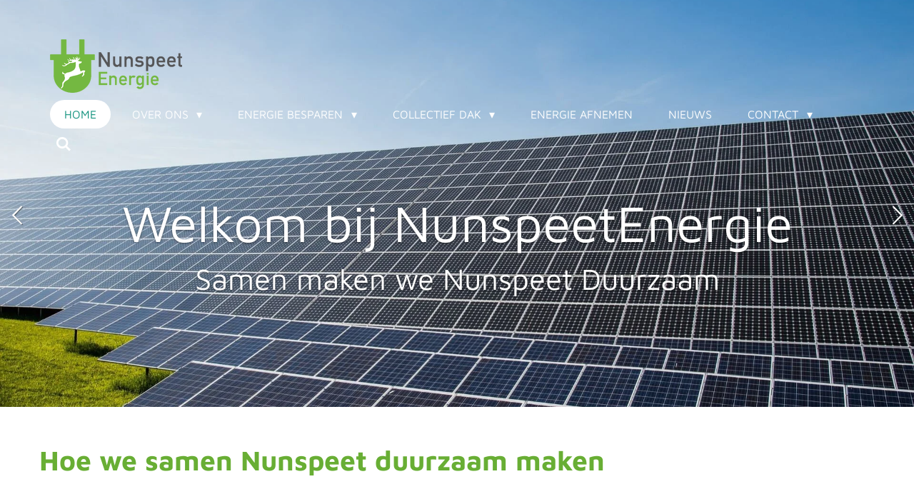

--- FILE ---
content_type: text/html; charset=UTF-8
request_url: https://www.nunspeetenergie.nl/
body_size: 13212
content:
<!DOCTYPE html>
<html lang="nl">
    <head>
        <meta http-equiv="Content-Type" content="text/html; charset=utf-8">
        <meta name="viewport" content="width=device-width, initial-scale=1.0, maximum-scale=5.0">
        <meta http-equiv="X-UA-Compatible" content="IE=edge">
        <link rel="canonical" href="https://www.nunspeetenergie.nl/">
        <link rel="sitemap" type="application/xml" href="https://www.nunspeetenergie.nl/sitemap.xml">
        <meta property="og:title" content="NunspeetEnergie">
        <meta property="og:url" content="https://www.nunspeetenergie.nl/">
        <base href="https://www.nunspeetenergie.nl/">
        <meta name="description" property="og:description" content="">
                <script nonce="3d1c72fa47febe69cf1a56f7b7f7cb57">
            
            window.JOUWWEB = window.JOUWWEB || {};
            window.JOUWWEB.application = window.JOUWWEB.application || {};
            window.JOUWWEB.application = {"backends":[{"domain":"jouwweb.nl","freeDomain":"jouwweb.site"},{"domain":"webador.com","freeDomain":"webadorsite.com"},{"domain":"webador.de","freeDomain":"webadorsite.com"},{"domain":"webador.fr","freeDomain":"webadorsite.com"},{"domain":"webador.es","freeDomain":"webadorsite.com"},{"domain":"webador.it","freeDomain":"webadorsite.com"},{"domain":"jouwweb.be","freeDomain":"jouwweb.site"},{"domain":"webador.ie","freeDomain":"webadorsite.com"},{"domain":"webador.co.uk","freeDomain":"webadorsite.com"},{"domain":"webador.at","freeDomain":"webadorsite.com"},{"domain":"webador.be","freeDomain":"webadorsite.com"},{"domain":"webador.ch","freeDomain":"webadorsite.com"},{"domain":"webador.ch","freeDomain":"webadorsite.com"},{"domain":"webador.mx","freeDomain":"webadorsite.com"},{"domain":"webador.com","freeDomain":"webadorsite.com"},{"domain":"webador.dk","freeDomain":"webadorsite.com"},{"domain":"webador.se","freeDomain":"webadorsite.com"},{"domain":"webador.no","freeDomain":"webadorsite.com"},{"domain":"webador.fi","freeDomain":"webadorsite.com"},{"domain":"webador.ca","freeDomain":"webadorsite.com"},{"domain":"webador.ca","freeDomain":"webadorsite.com"},{"domain":"webador.pl","freeDomain":"webadorsite.com"},{"domain":"webador.com.au","freeDomain":"webadorsite.com"},{"domain":"webador.nz","freeDomain":"webadorsite.com"}],"editorLocale":"nl-NL","editorTimezone":"Europe\/Amsterdam","editorLanguage":"nl","analytics4TrackingId":"G-E6PZPGE4QM","analyticsDimensions":[],"backendDomain":"www.jouwweb.nl","backendShortDomain":"jouwweb.nl","backendKey":"jouwweb-nl","freeWebsiteDomain":"jouwweb.site","noSsl":false,"build":{"reference":"fec0291"},"linkHostnames":["www.jouwweb.nl","www.webador.com","www.webador.de","www.webador.fr","www.webador.es","www.webador.it","www.jouwweb.be","www.webador.ie","www.webador.co.uk","www.webador.at","www.webador.be","www.webador.ch","fr.webador.ch","www.webador.mx","es.webador.com","www.webador.dk","www.webador.se","www.webador.no","www.webador.fi","www.webador.ca","fr.webador.ca","www.webador.pl","www.webador.com.au","www.webador.nz"],"assetsUrl":"https:\/\/assets.jwwb.nl","loginUrl":"https:\/\/www.jouwweb.nl\/inloggen","publishUrl":"https:\/\/www.jouwweb.nl\/v2\/website\/1114035\/publish-proxy","adminUserOrIp":false,"pricing":{"plans":{"lite":{"amount":"700","currency":"EUR"},"pro":{"amount":"1200","currency":"EUR"},"business":{"amount":"2400","currency":"EUR"}},"yearlyDiscount":{"price":{"amount":"4800","currency":"EUR"},"ratio":0.17,"percent":"17%","discountPrice":{"amount":"4800","currency":"EUR"},"termPricePerMonth":{"amount":"2400","currency":"EUR"},"termPricePerYear":{"amount":"24000","currency":"EUR"}}},"hcUrl":{"add-product-variants":"https:\/\/help.jouwweb.nl\/hc\/nl\/articles\/28594307773201","basic-vs-advanced-shipping":"https:\/\/help.jouwweb.nl\/hc\/nl\/articles\/28594268794257","html-in-head":"https:\/\/help.jouwweb.nl\/hc\/nl\/articles\/28594336422545","link-domain-name":"https:\/\/help.jouwweb.nl\/hc\/nl\/articles\/28594325307409","optimize-for-mobile":"https:\/\/help.jouwweb.nl\/hc\/nl\/articles\/28594312927121","seo":"https:\/\/help.jouwweb.nl\/hc\/nl\/sections\/28507243966737","transfer-domain-name":"https:\/\/help.jouwweb.nl\/hc\/nl\/articles\/28594325232657","website-not-secure":"https:\/\/help.jouwweb.nl\/hc\/nl\/articles\/28594252935825"}};
            window.JOUWWEB.brand = {"type":"jouwweb","name":"JouwWeb","domain":"JouwWeb.nl","supportEmail":"support@jouwweb.nl"};
                    
                window.JOUWWEB = window.JOUWWEB || {};
                window.JOUWWEB.websiteRendering = {"locale":"nl-NL","timezone":"Europe\/Amsterdam","routes":{"api\/upload\/product-field":"\/_api\/upload\/product-field","checkout\/cart":"\/winkelwagen","payment":"\/bestelling-afronden\/:publicOrderId","payment\/forward":"\/bestelling-afronden\/:publicOrderId\/forward","public-order":"\/bestelling\/:publicOrderId","checkout\/authorize":"\/winkelwagen\/authorize\/:gateway","wishlist":"\/verlanglijst"}};
                                                    window.JOUWWEB.website = {"id":1114035,"locale":"nl-NL","enabled":true,"title":"NunspeetEnergie","hasTitle":true,"roleOfLoggedInUser":null,"ownerLocale":"nl-NL","plan":"business","freeWebsiteDomain":"jouwweb.site","backendKey":"jouwweb-nl","currency":"EUR","defaultLocale":"nl-NL","url":"https:\/\/www.nunspeetenergie.nl\/","homepageSegmentId":4352265,"category":"website","isOffline":false,"isPublished":true,"locales":["nl-NL"],"allowed":{"ads":false,"credits":true,"externalLinks":true,"slideshow":true,"customDefaultSlideshow":true,"hostedAlbums":true,"moderators":true,"mailboxQuota":10,"statisticsVisitors":true,"statisticsDetailed":true,"statisticsMonths":-1,"favicon":true,"password":true,"freeDomains":0,"freeMailAccounts":7,"canUseLanguages":false,"fileUpload":true,"legacyFontSize":false,"webshop":true,"products":-1,"imageText":false,"search":true,"audioUpload":true,"videoUpload":5000,"allowDangerousForms":false,"allowHtmlCode":true,"mobileBar":true,"sidebar":true,"poll":false,"allowCustomForms":true,"allowBusinessListing":true,"allowCustomAnalytics":true,"allowAccountingLink":true,"digitalProducts":true,"sitemapElement":false},"mobileBar":{"enabled":true,"theme":"accent","email":{"active":true,"value":"info@nunspeetenergie.nl"},"location":{"active":true,"value":"p\/a\/ Harderwijkerweg 39, Nunspeet"},"phone":{"active":true,"value":"+31642917158"},"whatsapp":{"active":false},"social":{"active":false,"network":"facebook"}},"webshop":{"enabled":false,"currency":"EUR","taxEnabled":false,"taxInclusive":true,"vatDisclaimerVisible":false,"orderNotice":"<p>Indien je speciale wensen hebt kun je deze doorgeven via het Opmerkingen-veld in de laatste stap.<\/p>","orderConfirmation":null,"freeShipping":false,"freeShippingAmount":"0.00","shippingDisclaimerVisible":false,"pickupAllowed":false,"couponAllowed":false,"detailsPageAvailable":true,"socialMediaVisible":true,"termsPage":null,"termsPageUrl":null,"extraTerms":null,"pricingVisible":true,"orderButtonVisible":true,"shippingAdvanced":false,"shippingAdvancedBackEnd":false,"soldOutVisible":true,"backInStockNotificationEnabled":false,"canAddProducts":true,"nextOrderNumber":1,"allowedServicePoints":[],"sendcloudConfigured":false,"sendcloudFallbackPublicKey":"a3d50033a59b4a598f1d7ce7e72aafdf","taxExemptionAllowed":true,"invoiceComment":null,"emptyCartVisible":false,"minimumOrderPrice":null,"productNumbersEnabled":false,"wishlistEnabled":false,"hideTaxOnCart":false},"isTreatedAsWebshop":false};                            window.JOUWWEB.cart = {"products":[],"coupon":null,"shippingCountryCode":null,"shippingChoice":null,"breakdown":[]};                            window.JOUWWEB.scripts = ["website-rendering\/slideshow"];                        window.parent.JOUWWEB.colorPalette = window.JOUWWEB.colorPalette;
        </script>
                <title>NunspeetEnergie</title>
                                            <link href="https://primary.jwwb.nl/public/i/u/e/temp-huhpmfkmuapknurhcwlo/touch-icon-iphone.png?bust=1562272465" rel="apple-touch-icon" sizes="60x60">                                                <link href="https://primary.jwwb.nl/public/i/u/e/temp-huhpmfkmuapknurhcwlo/touch-icon-ipad.png?bust=1562272465" rel="apple-touch-icon" sizes="76x76">                                                <link href="https://primary.jwwb.nl/public/i/u/e/temp-huhpmfkmuapknurhcwlo/touch-icon-iphone-retina.png?bust=1562272465" rel="apple-touch-icon" sizes="120x120">                                                <link href="https://primary.jwwb.nl/public/i/u/e/temp-huhpmfkmuapknurhcwlo/touch-icon-ipad-retina.png?bust=1562272465" rel="apple-touch-icon" sizes="152x152">                                                <link href="https://primary.jwwb.nl/public/i/u/e/temp-huhpmfkmuapknurhcwlo/favicon.png?bust=1562272465" rel="shortcut icon">                                                <link href="https://primary.jwwb.nl/public/i/u/e/temp-huhpmfkmuapknurhcwlo/favicon.png?bust=1562272465" rel="icon">                                        <meta property="og:image" content="https&#x3A;&#x2F;&#x2F;primary.jwwb.nl&#x2F;public&#x2F;i&#x2F;u&#x2F;e&#x2F;temp-huhpmfkmuapknurhcwlo&#x2F;foz5tk&#x2F;5cfe656b19.png">
                                    <meta name="twitter:card" content="summary_large_image">
                        <meta property="twitter:image" content="https&#x3A;&#x2F;&#x2F;primary.jwwb.nl&#x2F;public&#x2F;i&#x2F;u&#x2F;e&#x2F;temp-huhpmfkmuapknurhcwlo&#x2F;foz5tk&#x2F;5cfe656b19.png">
                                        <link
                rel="alternate"
                hreflang="nl"
                href="https://www.nunspeetenergie.nl/"
            >
                                            <script src="https://plausible.io/js/script.manual.js" nonce="3d1c72fa47febe69cf1a56f7b7f7cb57" data-turbo-track="reload" defer data-domain="shard10.jouwweb.nl"></script>
<link rel="stylesheet" type="text/css" href="https://gfonts.jwwb.nl/css?display=fallback&amp;family=Lato%3A400%2C700%2C400italic%2C700italic%7CMaven+Pro%3A400%2C700%2C400italic%2C700italic" nonce="3d1c72fa47febe69cf1a56f7b7f7cb57" data-turbo-track="dynamic">
<script src="https://assets.jwwb.nl/assets/build/website-rendering/nl-NL.js?bust=af8dcdef13a1895089e9" nonce="3d1c72fa47febe69cf1a56f7b7f7cb57" data-turbo-track="reload" defer></script>
<script src="https://assets.jwwb.nl/assets/website-rendering/runtime.e9aaeab0c631cbd69aaa.js?bust=0df1501923f96b249330" nonce="3d1c72fa47febe69cf1a56f7b7f7cb57" data-turbo-track="reload" defer></script>
<script src="https://assets.jwwb.nl/assets/website-rendering/103.3d75ec3708e54af67f50.js?bust=cb0aa3c978e146edbd0d" nonce="3d1c72fa47febe69cf1a56f7b7f7cb57" data-turbo-track="reload" defer></script>
<script src="https://assets.jwwb.nl/assets/website-rendering/main.f656389ec507dc20f0cb.js?bust=d20d7cd648ba41ec2448" nonce="3d1c72fa47febe69cf1a56f7b7f7cb57" data-turbo-track="reload" defer></script>
<link rel="preload" href="https://assets.jwwb.nl/assets/website-rendering/styles.e258e1c0caffe3e22b8c.css?bust=00dff845dced716b5f3e" as="style">
<link rel="preload" href="https://assets.jwwb.nl/assets/website-rendering/fonts/icons-website-rendering/font/website-rendering.woff2?bust=bd2797014f9452dadc8e" as="font" crossorigin>
<link rel="preconnect" href="https://gfonts.jwwb.nl">
<link rel="stylesheet" type="text/css" href="https://assets.jwwb.nl/assets/website-rendering/styles.e258e1c0caffe3e22b8c.css?bust=00dff845dced716b5f3e" nonce="3d1c72fa47febe69cf1a56f7b7f7cb57" data-turbo-track="dynamic">
<link rel="preconnect" href="https://assets.jwwb.nl">
<link rel="stylesheet" type="text/css" href="https://primary.jwwb.nl/public/i/u/e/temp-huhpmfkmuapknurhcwlo/style.css?bust=1768567687" nonce="3d1c72fa47febe69cf1a56f7b7f7cb57" data-turbo-track="dynamic">    </head>
    <body
        id="top"
        class="jw-is-slideshow jw-header-is-image jw-is-segment-page jw-is-frontend jw-is-no-sidebar jw-is-no-messagebar jw-is-no-touch-device jw-is-no-mobile"
                                    data-jouwweb-page="4352265"
                                                data-jouwweb-segment-id="4352265"
                                                data-jouwweb-segment-type="page"
                                                data-template-threshold="960"
                                                data-template-name="concert-banner&#x7C;fjord-banner"
                            itemscope
        itemtype="https://schema.org/WebSite"
    >
                                    <meta itemprop="url" content="https://www.nunspeetenergie.nl/">
        <a href="#main-content" class="jw-skip-link">
            Ga direct naar de hoofdinhoud        </a>
        <div class="jw-background"></div>
        <div class="jw-body">
            <div class="jw-mobile-menu jw-mobile-is-logo js-mobile-menu">
            <button
            type="button"
            class="jw-mobile-menu__button jw-mobile-search-button"
            aria-label="Zoek binnen website"
        >
            <span class="jw-icon-search"></span>
        </button>
        <div class="jw-mobile-header jw-mobile-header--image">
        <span            class="jw-mobile-header-content"
                        >
                            <img class="jw-mobile-logo jw-mobile-logo--landscape" src="https://primary.jwwb.nl/public/i/u/e/temp-huhpmfkmuapknurhcwlo/logo-single-1-high.png?enable-io=true&amp;enable=upscale&amp;height=70" srcset="https://primary.jwwb.nl/public/i/u/e/temp-huhpmfkmuapknurhcwlo/logo-single-1-high.png?enable-io=true&amp;enable=upscale&amp;height=70 1x, https://primary.jwwb.nl/public/i/u/e/temp-huhpmfkmuapknurhcwlo/logo-single-1-high.png?enable-io=true&amp;enable=upscale&amp;height=140&amp;quality=70 2x" alt="NunspeetEnergie" title="NunspeetEnergie">                                </span>
    </div>

    
            <button
            type="button"
            class="jw-mobile-menu__button jw-mobile-toggle"
            aria-label="Open / sluit menu"
        >
            <span class="jw-icon-burger"></span>
        </button>
    </div>
    <div class="jw-mobile-menu-search jw-mobile-menu-search--hidden">
        <form
            action="/zoeken"
            method="get"
            class="jw-mobile-menu-search__box"
        >
            <input
                type="text"
                name="q"
                value=""
                placeholder="Zoeken..."
                class="jw-mobile-menu-search__input"
                aria-label="Zoeken"
            >
            <button type="submit" class="jw-btn jw-btn--style-flat jw-mobile-menu-search__button" aria-label="Zoeken">
                <span class="website-rendering-icon-search" aria-hidden="true"></span>
            </button>
            <button type="button" class="jw-btn jw-btn--style-flat jw-mobile-menu-search__button js-cancel-search" aria-label="Zoekopdracht annuleren">
                <span class="website-rendering-icon-cancel" aria-hidden="true"></span>
            </button>
        </form>
    </div>
            <header class="header-wrap js-topbar-content-container js-fixed-header-container">
        <div class="header-wrap__inner">
        <div class="header">
            <div class="jw-header-logo">
            <div
    id="jw-header-image-container"
    class="jw-header jw-header-image jw-header-image-toggle"
    style="flex-basis: 185px; max-width: 185px; flex-shrink: 1;"
>
        <img id="jw-header-image" data-image-id="153031373" srcset="https://primary.jwwb.nl/public/i/u/e/temp-huhpmfkmuapknurhcwlo/logo-single-1-high.png?enable-io=true&amp;width=185 185w, https://primary.jwwb.nl/public/i/u/e/temp-huhpmfkmuapknurhcwlo/logo-single-1-high.png?enable-io=true&amp;width=370 370w" class="jw-header-image" title="NunspeetEnergie" style="" sizes="185px" width="185" height="75" intrinsicsize="185.00 x 75.00" alt="NunspeetEnergie">        </div>
        <div
    class="jw-header jw-header-title-container jw-header-text jw-header-text-toggle"
    data-stylable="true"
>
    <h1        id="jw-header-title"
        class="jw-header-title"
            >
        NunspeetEnergie    </h1>
</div>
</div>
        </div>
        <nav class="menu jw-menu-copy">
            <ul
    id="jw-menu"
    class="jw-menu jw-menu-horizontal"
            >
            <li
    class="jw-menu-item jw-menu-is-active"
>
        <a        class="jw-menu-link js-active-menu-item"
        href="/"                                            data-page-link-id="4352265"
                            >
                <span class="">
            Home        </span>
            </a>
                </li>
            <li
    class="jw-menu-item jw-menu-has-submenu"
>
        <a        class="jw-menu-link"
        href="/over-ons"                                            data-page-link-id="4353395"
                            >
                <span class="">
            Over ons        </span>
                    <span class="jw-arrow jw-arrow-toplevel"></span>
            </a>
                    <ul
            class="jw-submenu"
                    >
                            <li
    class="jw-menu-item"
>
        <a        class="jw-menu-link"
        href="/over-ons/bestuur-1"                                            data-page-link-id="8275162"
                            >
                <span class="">
            Bestuur         </span>
            </a>
                </li>
                            <li
    class="jw-menu-item"
>
        <a        class="jw-menu-link"
        href="/over-ons/vacature-penningmeester"                                            data-page-link-id="11936889"
                            >
                <span class="">
            Vacature Penningmeester        </span>
            </a>
                </li>
                            <li
    class="jw-menu-item"
>
        <a        class="jw-menu-link"
        href="/over-ons/alv"                                            data-page-link-id="20027704"
                            >
                <span class="">
            ALV        </span>
            </a>
                </li>
                            <li
    class="jw-menu-item"
>
        <a        class="jw-menu-link"
        href="/over-ons/privacy"                                            data-page-link-id="26336514"
                            >
                <span class="">
            Privacy        </span>
            </a>
                </li>
                    </ul>
        </li>
            <li
    class="jw-menu-item jw-menu-has-submenu"
>
        <a        class="jw-menu-link"
        href="/energie-besparen"                                            data-page-link-id="20202456"
                            >
                <span class="">
            Energie besparen        </span>
                    <span class="jw-arrow jw-arrow-toplevel"></span>
            </a>
                    <ul
            class="jw-submenu"
                    >
                            <li
    class="jw-menu-item"
>
        <a        class="jw-menu-link"
        href="/energie-besparen/doe-de-50-graden-test"                                            data-page-link-id="26327427"
                            >
                <span class="">
            Doe de 50 graden test        </span>
            </a>
                </li>
                            <li
    class="jw-menu-item"
>
        <a        class="jw-menu-link"
        href="/energie-besparen/zet-hem-op-60"                                            data-page-link-id="26327447"
                            >
                <span class="">
            Zet hem op 60        </span>
            </a>
                </li>
                            <li
    class="jw-menu-item"
>
        <a        class="jw-menu-link"
        href="/energie-besparen/energiecafe-2"                                            data-page-link-id="26324145"
                            >
                <span class="">
            Energiecafé        </span>
            </a>
                </li>
                            <li
    class="jw-menu-item"
>
        <a        class="jw-menu-link"
        href="/energie-besparen/hanzebox"                                            data-page-link-id="14178129"
                            >
                <span class="">
            Hanzebox        </span>
            </a>
                </li>
                    </ul>
        </li>
            <li
    class="jw-menu-item jw-menu-has-submenu"
>
        <a        class="jw-menu-link"
        href="/collectief-dak"                                            data-page-link-id="4353402"
                            >
                <span class="">
            Collectief dak        </span>
                    <span class="jw-arrow jw-arrow-toplevel"></span>
            </a>
                    <ul
            class="jw-submenu"
                    >
                            <li
    class="jw-menu-item"
>
        <a        class="jw-menu-link"
        href="/collectief-dak/opbrengst-project-veldhuizenenergie"                                            data-page-link-id="4353405"
                            >
                <span class="">
            Opbrengst project VeldhuizenEnergie        </span>
            </a>
                </li>
                    </ul>
        </li>
            <li
    class="jw-menu-item"
>
        <a        class="jw-menu-link"
        href="/energie-afnemen"                                            data-page-link-id="26324519"
                            >
                <span class="">
            Energie afnemen        </span>
            </a>
                </li>
            <li
    class="jw-menu-item"
>
        <a        class="jw-menu-link"
        href="/nieuws"                                            data-page-link-id="4491468"
                            >
                <span class="">
            Nieuws        </span>
            </a>
                </li>
            <li
    class="jw-menu-item jw-menu-has-submenu"
>
        <a        class="jw-menu-link"
        href="/contact"                                            data-page-link-id="26325469"
                            >
                <span class="">
            Contact        </span>
                    <span class="jw-arrow jw-arrow-toplevel"></span>
            </a>
                    <ul
            class="jw-submenu"
                    >
                            <li
    class="jw-menu-item"
>
        <a        class="jw-menu-link"
        href="/contact/lid-worden-1"                                            data-page-link-id="26325135"
                            >
                <span class="">
            Lid worden        </span>
            </a>
                </li>
                            <li
    class="jw-menu-item"
>
        <a        class="jw-menu-link"
        href="/contact/nieuwsbrief"                                            data-page-link-id="26325494"
                            >
                <span class="">
            Nieuwsbrief        </span>
            </a>
                </li>
                    </ul>
        </li>
            <li
    class="jw-menu-item jw-menu-search-item"
>
        <button        class="jw-menu-link jw-menu-link--icon jw-text-button"
                                                                    title="Zoeken"
            >
                                <span class="website-rendering-icon-search"></span>
                            <span class="hidden-desktop-horizontal-menu">
            Zoeken        </span>
            </button>
                
            <div class="jw-popover-container jw-popover-container--inline is-hidden">
                <div class="jw-popover-backdrop"></div>
                <div class="jw-popover">
                    <div class="jw-popover__arrow"></div>
                    <div class="jw-popover__content jw-section-white">
                        <form itemprop="potentialAction" itemscope itemtype="https://schema.org/SearchAction" class="jw-search" action="/zoeken" method="get">
                            <meta itemprop="target" content="/zoeken?q={q}" />
                            <input class="jw-search__input" type="text" name="q" value="" placeholder="Zoeken..." aria-label="Zoeken"  itemprop="query-input">
                            <button class="jw-search__submit" type="submit" aria-label="Zoeken">
                                <span class="website-rendering-icon-search" aria-hidden="true"></span>
                            </button>
                        </form>
                    </div>
                </div>
            </div>
                        </li>
    
    </ul>

    <script nonce="3d1c72fa47febe69cf1a56f7b7f7cb57" id="jw-mobile-menu-template" type="text/template">
        <ul id="jw-menu" class="jw-menu jw-menu-horizontal jw-menu-spacing--mobile-bar">
                            <li
    class="jw-menu-item jw-menu-is-active"
>
        <a        class="jw-menu-link js-active-menu-item"
        href="/"                                            data-page-link-id="4352265"
                            >
                <span class="">
            Home        </span>
            </a>
                </li>
                            <li
    class="jw-menu-item jw-menu-has-submenu"
>
        <a        class="jw-menu-link"
        href="/over-ons"                                            data-page-link-id="4353395"
                            >
                <span class="">
            Over ons        </span>
                    <span class="jw-arrow jw-arrow-toplevel"></span>
            </a>
                    <ul
            class="jw-submenu"
                    >
                            <li
    class="jw-menu-item"
>
        <a        class="jw-menu-link"
        href="/over-ons/bestuur-1"                                            data-page-link-id="8275162"
                            >
                <span class="">
            Bestuur         </span>
            </a>
                </li>
                            <li
    class="jw-menu-item"
>
        <a        class="jw-menu-link"
        href="/over-ons/vacature-penningmeester"                                            data-page-link-id="11936889"
                            >
                <span class="">
            Vacature Penningmeester        </span>
            </a>
                </li>
                            <li
    class="jw-menu-item"
>
        <a        class="jw-menu-link"
        href="/over-ons/alv"                                            data-page-link-id="20027704"
                            >
                <span class="">
            ALV        </span>
            </a>
                </li>
                            <li
    class="jw-menu-item"
>
        <a        class="jw-menu-link"
        href="/over-ons/privacy"                                            data-page-link-id="26336514"
                            >
                <span class="">
            Privacy        </span>
            </a>
                </li>
                    </ul>
        </li>
                            <li
    class="jw-menu-item jw-menu-has-submenu"
>
        <a        class="jw-menu-link"
        href="/energie-besparen"                                            data-page-link-id="20202456"
                            >
                <span class="">
            Energie besparen        </span>
                    <span class="jw-arrow jw-arrow-toplevel"></span>
            </a>
                    <ul
            class="jw-submenu"
                    >
                            <li
    class="jw-menu-item"
>
        <a        class="jw-menu-link"
        href="/energie-besparen/doe-de-50-graden-test"                                            data-page-link-id="26327427"
                            >
                <span class="">
            Doe de 50 graden test        </span>
            </a>
                </li>
                            <li
    class="jw-menu-item"
>
        <a        class="jw-menu-link"
        href="/energie-besparen/zet-hem-op-60"                                            data-page-link-id="26327447"
                            >
                <span class="">
            Zet hem op 60        </span>
            </a>
                </li>
                            <li
    class="jw-menu-item"
>
        <a        class="jw-menu-link"
        href="/energie-besparen/energiecafe-2"                                            data-page-link-id="26324145"
                            >
                <span class="">
            Energiecafé        </span>
            </a>
                </li>
                            <li
    class="jw-menu-item"
>
        <a        class="jw-menu-link"
        href="/energie-besparen/hanzebox"                                            data-page-link-id="14178129"
                            >
                <span class="">
            Hanzebox        </span>
            </a>
                </li>
                    </ul>
        </li>
                            <li
    class="jw-menu-item jw-menu-has-submenu"
>
        <a        class="jw-menu-link"
        href="/collectief-dak"                                            data-page-link-id="4353402"
                            >
                <span class="">
            Collectief dak        </span>
                    <span class="jw-arrow jw-arrow-toplevel"></span>
            </a>
                    <ul
            class="jw-submenu"
                    >
                            <li
    class="jw-menu-item"
>
        <a        class="jw-menu-link"
        href="/collectief-dak/opbrengst-project-veldhuizenenergie"                                            data-page-link-id="4353405"
                            >
                <span class="">
            Opbrengst project VeldhuizenEnergie        </span>
            </a>
                </li>
                    </ul>
        </li>
                            <li
    class="jw-menu-item"
>
        <a        class="jw-menu-link"
        href="/energie-afnemen"                                            data-page-link-id="26324519"
                            >
                <span class="">
            Energie afnemen        </span>
            </a>
                </li>
                            <li
    class="jw-menu-item"
>
        <a        class="jw-menu-link"
        href="/nieuws"                                            data-page-link-id="4491468"
                            >
                <span class="">
            Nieuws        </span>
            </a>
                </li>
                            <li
    class="jw-menu-item jw-menu-has-submenu"
>
        <a        class="jw-menu-link"
        href="/contact"                                            data-page-link-id="26325469"
                            >
                <span class="">
            Contact        </span>
                    <span class="jw-arrow jw-arrow-toplevel"></span>
            </a>
                    <ul
            class="jw-submenu"
                    >
                            <li
    class="jw-menu-item"
>
        <a        class="jw-menu-link"
        href="/contact/lid-worden-1"                                            data-page-link-id="26325135"
                            >
                <span class="">
            Lid worden        </span>
            </a>
                </li>
                            <li
    class="jw-menu-item"
>
        <a        class="jw-menu-link"
        href="/contact/nieuwsbrief"                                            data-page-link-id="26325494"
                            >
                <span class="">
            Nieuwsbrief        </span>
            </a>
                </li>
                    </ul>
        </li>
            
                    </ul>
    </script>
        </nav>
    </div>
</header>
<div
    id="jw-slideshow"
    class="jw-slideshow jw-slideshow-toggle jw-slideshow--multiple jw-slideshow--height-ratio jw-slideshow--parallax jw-slideshow--parallax-effect banner-md"
    data-pause="7000"
    data-autoplay="1"
    data-transition="fade"
    data-ratio="0.5"
>
        <ul>
                    <li class="jw-slideshow-slide">
    <div data-key="0" data-text="&lt;span style=&quot;font-size: 120%;&quot;&gt;Welkom bij NunspeetEnergie&lt;br /&gt;&lt;/span&gt;" data-subtext="&lt;span style=&quot;font-size: 200%;&quot;&gt;Samen maken we Nunspeet Duurzaam&lt;br /&gt;&lt;br /&gt;&lt;br /&gt;&lt;br /&gt;&lt;/span&gt;" data-buttontext="" data-buttontarget="_self" data-backdrop="0" data-layout="title-text" style="background-position: 50% 33%; background-image: url(&#039;https://primary.jwwb.nl/public/i/u/e/temp-huhpmfkmuapknurhcwlo/Zonnepanelen2.jpg?enable-io=true&amp;fit=bounds&amp;width=1920&amp;height=1920&#039;);" data-background-position-x="0.5" data-background-position-y="0.33" class="jw-slideshow-slide-content jw-slideshow-slide-content--display-cover jw-slideshow-slide-content--no-backdrop jw-slideshow-slide-content--captions">                                <div class="bx-caption-wrapper jw-slideshow-slide-align-center">
            <div class="bx-caption">
                <div class="jw-slideshow-title"><span style="font-size: 120%;">Welkom bij NunspeetEnergie<br /></span></div>
                                    <div class="jw-slideshow-sub-title"><span style="font-size: 200%;">Samen maken we Nunspeet Duurzaam<br /><br /><br /><br /></span></div>
                                            </div>
        </div>
    </div>
</li>

                    <li class="jw-slideshow-slide">
    <div data-key="1" data-text="In uw voordeel&lt;br /&gt;wij gaan collectief inkopen" data-subtext="" data-buttontext="" data-buttontarget="_self" data-backdrop="0" data-layout="text" style="background-position: 50% 50%; background-image: url(&#039;https://primary.jwwb.nl/public/i/u/e/temp-huhpmfkmuapknurhcwlo/iStock-155036355-1.jpg?enable-io=true&amp;fit=bounds&amp;width=1920&amp;height=1920&#039;);" data-background-position-x="0.5" data-background-position-y="0.5" class="jw-slideshow-slide-content jw-slideshow-slide-content--display-cover jw-slideshow-slide-content--no-backdrop jw-slideshow-slide-content--captions">                                <div class="bx-caption-wrapper jw-slideshow-slide-align-center">
            <div class="bx-caption">
                <div class="jw-slideshow-title">In uw voordeel<br />wij gaan collectief inkopen</div>
                                            </div>
        </div>
    </div>
</li>

                    <li class="jw-slideshow-slide">
    <div data-key="2" data-text="Word nu lid van NunspeetEnergie!" data-subtext="" data-buttontext="" data-buttontarget="_self" data-backdrop="1" data-layout="text" style="background-position: 50% 50%; background-image: url(&#039;https://primary.jwwb.nl/public/i/u/e/temp-huhpmfkmuapknurhcwlo/5cfe552d5f.png?enable-io=true&amp;fit=bounds&amp;width=1920&amp;height=1920&#039;);" data-background-position-x="0.5" data-background-position-y="0.5" class="jw-slideshow-slide-content jw-slideshow-slide-content--display-cover jw-slideshow-slide-content--backdrop jw-slideshow-slide-content--captions">                            <div class="jw-slideshow-slide-backdrop"></div>
                        <div class="bx-caption-wrapper jw-slideshow-slide-align-center">
            <div class="bx-caption">
                <div class="jw-slideshow-title">Word nu lid van NunspeetEnergie!</div>
                                            </div>
        </div>
    </div>
</li>

                    <li class="jw-slideshow-slide">
    <div data-key="3" data-text="Word nu lid van NunspeetEnergie!" data-subtext="" data-buttontext="" data-buttontarget="_self" data-backdrop="1" data-layout="text" style="background-position: 50% 50%; background-image: url(&#039;https://primary.jwwb.nl/public/i/u/e/temp-huhpmfkmuapknurhcwlo/Duurzaam-300x240-1.png?enable-io=true&amp;fit=bounds&amp;width=1920&amp;height=1920&#039;);" data-background-position-x="0.5" data-background-position-y="0.5" class="jw-slideshow-slide-content jw-slideshow-slide-content--display-cover jw-slideshow-slide-content--backdrop jw-slideshow-slide-content--captions">                            <div class="jw-slideshow-slide-backdrop"></div>
                        <div class="bx-caption-wrapper jw-slideshow-slide-align-center">
            <div class="bx-caption">
                <div class="jw-slideshow-title">Word nu lid van NunspeetEnergie!</div>
                                            </div>
        </div>
    </div>
</li>

                    <li class="jw-slideshow-slide">
    <div data-key="4" data-text="Energie door onszelf opgewekt" data-subtext="" data-buttontext="" data-buttontarget="_self" data-backdrop="1" data-layout="text" style="background-position: 50% 50%; background-image: url(&#039;https://primary.jwwb.nl/public/i/u/e/temp-huhpmfkmuapknurhcwlo/5cfe6b375b.png?enable-io=true&amp;fit=bounds&amp;width=1920&amp;height=1920&#039;);" data-background-position-x="0.5" data-background-position-y="0.5" class="jw-slideshow-slide-content jw-slideshow-slide-content--display-cover jw-slideshow-slide-content--backdrop jw-slideshow-slide-content--captions">                            <div class="jw-slideshow-slide-backdrop"></div>
                        <div class="bx-caption-wrapper jw-slideshow-slide-align-center">
            <div class="bx-caption">
                <div class="jw-slideshow-title">Energie door onszelf opgewekt</div>
                                            </div>
        </div>
    </div>
</li>

            </ul>
        <div class="jw-slideshow__scroll-arrow">
        <i class="website-rendering-icon-down-open-big"></i>
    </div>
    <style>
                .jw-slideshow-slide-content {
            min-height: 50vh;
        }
        @media screen and (min-height: 1200px) {
            .jw-slideshow-slide-content {
                min-height: 600px;
            }
        }
            </style>
</div>

<script nonce="3d1c72fa47febe69cf1a56f7b7f7cb57">
    JOUWWEB.templateConfig = {
        header: {
            selector: '.header-wrap__inner',
            mobileSelector: '.jw-mobile-menu',
            updatePusher: function (topHeight) {
                var $sliderStyle = $('#sliderStyle');

                if ($sliderStyle.length === 0) {
                    $sliderStyle = $('<style />')
                        .attr('id', 'sliderStyle')
                        .appendTo(document.body);
                }

                // Header height without mobile bar
                var headerHeight = $('.header-wrap__inner').outerHeight();

                var paddingTop = topHeight;
                var paddingBottom = Math.min(headerHeight * (2/3), 60);
                $sliderStyle.html(
                    '.jw-slideshow-slide-content {' +
                    '    padding-top: ' + paddingTop + 'px;' +
                    '    padding-bottom: ' + paddingBottom + 'px;' +
                    '}' +
                    '.bx-controls-direction {' +
                    '    margin-top: ' + ((paddingTop - paddingBottom) / 2) + 'px;' +
                    '}'
                );

                // make sure slider also gets correct height (because of the added padding)
                $('.jw-slideshow-slide[aria-hidden=false]').each(function (index) {
                    var $this = $(this);
                    topHeight = $this.outerHeight() > topHeight ? $this.outerHeight() : topHeight;
                    $this.closest('.bx-viewport').css({
                        height: topHeight + 'px',
                    });
                });

                // If a page has a message-bar, offset the mobile nav.
                const $messageBar = $('.message-bar');
                if ($messageBar.length > 0) {
                    $('.js-mobile-menu, .jw-menu-clone').css('top', $messageBar.outerHeight());
                }
            },
        },
        mainContentOffset: function () {
            const $body = $('body');

            function measureAffixedHeaderHeight() {
                const $headerWrap = $('.header-wrap');
                const $headerWrapInner = $('.header-wrap__inner');

                // Early return if header is already affixed
                if ($body.hasClass('jw-is-header-affix')) {
                    return $headerWrap.height();
                }

                // Switch to affixed header (without transition)
                $headerWrapInner.css('transition', 'none');
                $body.addClass('jw-is-header-affix');

                // Measure affixed header height
                const headerHeight = $headerWrap.height();

                // Switch back to unaffixed header (without transition)
                $body.removeClass('jw-is-header-affix');
                $headerWrap.height(); // force reflow
                $headerWrapInner.css('transition', '');

                return headerHeight;
            }

            const headerHeight = measureAffixedHeaderHeight();
            return $('.main-content').offset().top - ($body.hasClass('jw-menu-is-mobile') ? 0 : headerHeight);
        },
    };
</script>
<div class="main-content">
    
<main id="main-content" class="block-content">
    <div data-section-name="content" class="jw-section jw-section-content jw-responsive">
        <div
    id="jw-element-59609609"
    data-jw-element-id="59609609"
        class="jw-tree-node jw-element jw-strip-root jw-tree-container jw-node-is-first-child jw-node-is-last-child"
>
    <div
    id="jw-element-343810716"
    data-jw-element-id="343810716"
        class="jw-tree-node jw-element jw-strip jw-tree-container jw-strip--default jw-strip--style-color jw-strip--color-default jw-strip--padding-both jw-node-is-first-child jw-strip--primary jw-node-is-last-child"
>
    <div class="jw-strip__content-container"><div class="jw-strip__content jw-responsive">
                    <div
    id="jw-element-600752866"
    data-jw-element-id="600752866"
        class="jw-tree-node jw-element jw-image-text jw-node-is-first-child"
>
    <div class="jw-element-imagetext-text">
            <h1 class="jw-heading-130"><span style="color: #68ae34;"><strong>Hoe we samen Nunspeet duurzaam maken</strong></span></h1>    </div>
</div><div
    id="jw-element-600877991"
    data-jw-element-id="600877991"
        class="jw-tree-node jw-element jw-spacer"
>
    <div
    class="jw-element-spacer-container "
    style="height: 50px"
>
    </div>
</div><div
    id="jw-element-600873422"
    data-jw-element-id="600873422"
        class="jw-tree-node jw-element jw-columns jw-tree-container jw-tree-horizontal jw-columns--mode-flex"
>
    <div
    id="jw-element-600873423"
    data-jw-element-id="600873423"
            style="width: 81.658165816582%"
        class="jw-tree-node jw-element jw-column jw-tree-container jw-node-is-first-child jw-responsive"
>
    <div
    id="jw-element-600749702"
    data-jw-element-id="600749702"
        class="jw-tree-node jw-element jw-image-text jw-node-is-first-child jw-node-is-last-child"
>
    <div class="jw-element-imagetext-text">
            <h2 class="jw-heading-100"><span style="color: #68ae34;">NunspeetEnergie is een co&ouml;peratie die zich inzet voor de verduurzaming en de energietransitie in Nunspeet. Dit doen we onder andere door het opwekken van duurzame energie en het realiseren van co&ouml;peratieve zonnedaken. Ook willen we energiearmoede tegengaan.<br />Duurzaam worden doen we door:</span></h2>
<h2 class="jw-heading-100"><span style="color: #68ae34;"> &bull; energiebehoud<br />&bull; opwek groene energie<br /></span><span style="color: #68ae34;">&bull; energieopslag.&nbsp;<br /></span></h2>
<h2 class="jw-heading-100"><span style="color: #68ae34;">Drie thema's waar wij ons voor inzetten.<br />Doe mee!!</span></h2>    </div>
</div></div><div
    id="jw-element-600873424"
    data-jw-element-id="600873424"
            style="width: 18.341834183418%"
        class="jw-tree-node jw-element jw-column jw-tree-container jw-node-is-last-child jw-responsive lt300 lt400 lt480 lt540 lt600 lt640 lt800"
>
    <div
    id="jw-element-600860014"
    data-jw-element-id="600860014"
        class="jw-tree-node jw-element jw-box jw-tree-container jw-box--color-accent jw-node-is-first-child"
>
    <div
    id="jw-element-600860015"
    data-jw-element-id="600860015"
        class="jw-tree-node jw-element jw-image-text jw-node-is-first-child jw-node-is-last-child"
>
    <div class="jw-element-imagetext-text">
            <p><span style="color: #ffffff;"><strong>Populaire onderwerpen</strong></span></p>    </div>
</div></div><div
    id="jw-element-600748398"
    data-jw-element-id="600748398"
        class="jw-tree-node jw-element jw-accordion jw-node-is-last-child"
>
    
<div class="jw-element-accordion jw-element-accordion--style-box jw-element-accordion--align-icon-right jw-element-accordion--single-open">
            <details class="jw-element-accordion__item" >
            <summary class="
                jw-element-accordion__heading
                jw-element-accordion__heading--icon-triangle            ">
                <i class="jw-element-accordion__icon website-rendering-icon-right-open"></i>
                <h4>Doe de 50° test</h4>            </summary>
            <div class="jw-element-accordion__content">
                <div class="jw-element-accordion__content-wrap">
                    <p>Dit is een test van Milieu Centraal.</p>
<p><a data-jwlink-type="page" data-jwlink-identifier="26327427" data-jwlink-title="Doe de 50 graden test" href="/energie-besparen/doe-de-50-graden-test">Lees meer&gt;&gt;</a></p>                </div>
            </div>
        </details>
            <details class="jw-element-accordion__item" >
            <summary class="
                jw-element-accordion__heading
                jw-element-accordion__heading--icon-triangle            ">
                <i class="jw-element-accordion__icon website-rendering-icon-right-open"></i>
                <h4>Zet &#039;m op 60°</h4>            </summary>
            <div class="jw-element-accordion__content">
                <div class="jw-element-accordion__content-wrap">
                    <p>Is 50&deg; te laag?<br />Begin op 60&deg;.</p>
<p><a data-jwlink-type="page" data-jwlink-identifier="26327447" data-jwlink-title="Zet hem op 60" href="/energie-besparen/zet-hem-op-60">Lees meer&gt;&gt;</a></p>                </div>
            </div>
        </details>
            <details class="jw-element-accordion__item" >
            <summary class="
                jw-element-accordion__heading
                jw-element-accordion__heading--icon-triangle            ">
                <i class="jw-element-accordion__icon website-rendering-icon-right-open"></i>
                <h4>Gemeenteraads-verkiezingen 2026</h4>            </summary>
            <div class="jw-element-accordion__content">
                <div class="jw-element-accordion__content-wrap">
                    <p>Is de lokale energie-voorziening een thema in Nunspeet?</p>
<p><a data-jwlink-type="page" data-jwlink-identifier="4491468" data-jwlink-title="Nieuws" href="/nieuws">Lees meer&gt;&gt;</a></p>                </div>
            </div>
        </details>
    </div>
</div></div></div><div
    id="jw-element-59643728"
    data-jw-element-id="59643728"
        class="jw-tree-node jw-element jw-separator"
>
    <div class="jw-element-separator-padding">
    <hr
        class="jw-element-separator jw-element-separator--thin jw-element-separator--solid"
        style="--jw-element-separator__margin&#x3A;&#x20;1.0000em"
    />
</div>
</div><div
    id="jw-element-59656653"
    data-jw-element-id="59656653"
        class="jw-tree-node jw-element jw-image-text"
>
    <div class="jw-element-imagetext-text">
            <h1 class="jw-heading-130" style="text-align: center;"><span style="color: #68ae34;">Waarom we Nunspeet verduurzamen:</span></h1>
<h1 class="jw-heading-130" style="text-align: center;"><span style="color: #68ae34;">voor onze en volgende generaties</span></h1>    </div>
</div><div
    id="jw-element-59644112"
    data-jw-element-id="59644112"
        class="jw-tree-node jw-element jw-image"
>
    <div
    class="jw-intent jw-element-image jw-element-content jw-element-image-is-left"
            style="width: 100%;"
    >
            
        
                <picture
            class="jw-element-image__image-wrapper jw-image-is-square jw-intrinsic"
            style="padding-top: 29.7852%;"
        >
                                            <img class="jw-element-image__image jw-intrinsic__item" style="--jw-element-image--pan-x: 0.33; --jw-element-image--pan-y: 0.5;" alt="Kleine kinderen liggen op het gras de bezoeker hoopvol aan te kijken" src="https://primary.jwwb.nl/public/i/u/e/temp-huhpmfkmuapknurhcwlo/foz5tk/5cfe656b19.png?enable-io=true&amp;enable=upscale&amp;crop=3.3574%3A1%2Coffset-x33&amp;width=800" srcset="https://primary.jwwb.nl/public/i/u/e/temp-huhpmfkmuapknurhcwlo/foz5tk/5cfe656b19.png?enable-io=true&amp;crop=3.3574%3A1%2Coffset-x33&amp;width=96 96w, https://primary.jwwb.nl/public/i/u/e/temp-huhpmfkmuapknurhcwlo/foz5tk/5cfe656b19.png?enable-io=true&amp;crop=3.3574%3A1%2Coffset-x33&amp;width=147 147w, https://primary.jwwb.nl/public/i/u/e/temp-huhpmfkmuapknurhcwlo/foz5tk/5cfe656b19.png?enable-io=true&amp;crop=3.3574%3A1%2Coffset-x33&amp;width=226 226w, https://primary.jwwb.nl/public/i/u/e/temp-huhpmfkmuapknurhcwlo/foz5tk/5cfe656b19.png?enable-io=true&amp;crop=3.3574%3A1%2Coffset-x33&amp;width=347 347w, https://primary.jwwb.nl/public/i/u/e/temp-huhpmfkmuapknurhcwlo/foz5tk/5cfe656b19.png?enable-io=true&amp;crop=3.3574%3A1%2Coffset-x33&amp;width=532 532w, https://primary.jwwb.nl/public/i/u/e/temp-huhpmfkmuapknurhcwlo/foz5tk/5cfe656b19.png?enable-io=true&amp;crop=3.3574%3A1%2Coffset-x33&amp;width=816 816w, https://primary.jwwb.nl/public/i/u/e/temp-huhpmfkmuapknurhcwlo/foz5tk/5cfe656b19.png?enable-io=true&amp;crop=3.3574%3A1%2Coffset-x33&amp;width=1252 1252w, https://primary.jwwb.nl/public/i/u/e/temp-huhpmfkmuapknurhcwlo/foz5tk/5cfe656b19.png?enable-io=true&amp;crop=3.3574%3A1%2Coffset-x33&amp;width=1920 1920w" sizes="auto, min(100vw, 1200px), 100vw" loading="lazy" width="800" height="238.28197945845">                    </picture>

            </div>
</div><div
    id="jw-element-59646769"
    data-jw-element-id="59646769"
        class="jw-tree-node jw-element jw-columns jw-tree-container jw-tree-horizontal jw-columns--mode-flex"
>
    <div
    id="jw-element-59646770"
    data-jw-element-id="59646770"
            style="width: 17.542104385526%"
        class="jw-tree-node jw-element jw-column jw-tree-container jw-node-is-first-child jw-responsive lt200 lt300 lt400 lt480 lt540 lt600 lt640 lt800"
>
    <div
    id="jw-element-59646772"
    data-jw-element-id="59646772"
        class="jw-tree-node jw-element jw-spacer jw-node-is-first-child jw-node-is-last-child"
>
    <div
    class="jw-element-spacer-container "
    style="height: 104px"
>
    </div>
</div></div><div
    id="jw-element-59646771"
    data-jw-element-id="59646771"
            style="width: 64.598966149742%"
        class="jw-tree-node jw-element jw-column jw-tree-container jw-responsive lt800"
>
    <div
    id="jw-element-59643719"
    data-jw-element-id="59643719"
        class="jw-tree-node jw-element jw-image-text jw-node-is-first-child jw-node-is-last-child"
>
    <div class="jw-element-imagetext-text">
            <h3 style="text-align: center;" class="jw-heading-70"><span style="color: #68ae34;">De co&ouml;peratie NunspeetEnergie wil samen met alle inwoners, bedrijven en instellingen een duurzaam Nunspeet realiseren.<br /></span></h3>
<p>&nbsp;</p>
<h3 style="text-align: center;" class="jw-heading-70"><span style="color: #68ae34;">Wil jij dat ook? <a data-jwlink-type="page" data-jwlink-identifier="4353216" data-jwlink-title="Lid worden" href="/lid-worden" style="color: #68ae34;">Word dan lid</a> en steun onze beweging.</span></h3>
<p>&nbsp;</p>
<p>&nbsp;</p>    </div>
</div></div><div
    id="jw-element-59646781"
    data-jw-element-id="59646781"
            style="width: 17.858929464732%"
        class="jw-tree-node jw-element jw-column jw-tree-container jw-node-is-last-child jw-responsive lt300 lt400 lt480 lt540 lt600 lt640 lt800"
>
    <div
    id="jw-element-59646782"
    data-jw-element-id="59646782"
        class="jw-tree-node jw-element jw-spacer jw-node-is-first-child jw-node-is-last-child"
>
    <div
    class="jw-element-spacer-container "
    style="height: 107px"
>
    </div>
</div></div></div><div
    id="jw-element-59632142"
    data-jw-element-id="59632142"
        class="jw-tree-node jw-element jw-image-text"
>
    <div class="jw-element-imagetext-text">
            <h3 class="jw-heading-70"><span style="color: #68ae34;">NunspeetEnergie</span></h3>
<h3 class="jw-heading-70"><span style="color: #68ae34;"><span style="color: #0d907b;">Contactpersoon:</span> Jan Riemersma</span><a href="tel:0630088205"></a></h3>    </div>
</div><div
    id="jw-element-59633495"
    data-jw-element-id="59633495"
        class="jw-tree-node jw-element jw-columns jw-tree-container jw-tree-horizontal jw-columns--mode-flex"
>
    <div
    id="jw-element-59633496"
    data-jw-element-id="59633496"
            style="width: 7.66%"
        class="jw-tree-node jw-element jw-column jw-tree-container jw-node-is-first-child jw-responsive lt200 lt300 lt400 lt480 lt540 lt600 lt640 lt800"
>
    <div
    id="jw-element-59633498"
    data-jw-element-id="59633498"
        class="jw-tree-node jw-element jw-image jw-node-is-first-child jw-node-is-last-child"
>
    <div
    class="jw-intent jw-element-image jw-element-content jw-element-image-is-left jw-element-image-is-icon"
            style="width: 31px;"
    >
            
                    <a href="mailto:nunspeetenergie@outlook.com">        
                <picture
            class="jw-element-image__image-wrapper jw-image-is-round jw-intrinsic"
            style="padding-top: 100%;"
        >
                            <div class="jw-element-image__image jw-intrinsic__item jw-icon-image">
                    <div
                        class="jw-icon-image__inner"
                        style="--jw-element-image--icon-image: url('https://assets.jwwb.nl/assets/img/icons/envelope-of-white-paper.svg');"
                    ></div>
                </div>
                    </picture>

                    </a>
            </div>
</div></div><div
    id="jw-element-59633536"
    data-jw-element-id="59633536"
            style="width: 92.34%"
        class="jw-tree-node jw-element jw-column jw-tree-container jw-node-is-last-child jw-responsive"
>
    <div
    id="jw-element-59632745"
    data-jw-element-id="59632745"
        class="jw-tree-node jw-element jw-image-text jw-node-is-first-child jw-node-is-last-child"
>
    <div class="jw-element-imagetext-text">
            <h3 class="jw-heading-70"><span style="color: #68ae34;"><a data-jwlink-type="email" data-jwlink-identifier="nunspeetenergie@outlook.com" data-jwlink-title="nunspeetenergie@outlook.com" href="mailto:nunspeetenergie@outlook.com" style="color: #68ae34;">info@nunspeetenergie.nl</a></span></h3>    </div>
</div></div></div><div
    id="jw-element-59633571"
    data-jw-element-id="59633571"
        class="jw-tree-node jw-element jw-columns jw-tree-container jw-tree-horizontal jw-columns--mode-flex"
>
    <div
    id="jw-element-59633572"
    data-jw-element-id="59633572"
            style="width: 7.64%"
        class="jw-tree-node jw-element jw-column jw-tree-container jw-node-is-first-child jw-responsive lt200 lt300 lt400 lt480 lt540 lt600 lt640 lt800"
>
    <div
    id="jw-element-59633104"
    data-jw-element-id="59633104"
        class="jw-tree-node jw-element jw-image jw-node-is-first-child jw-node-is-last-child"
>
    <div
    class="jw-intent jw-element-image jw-element-content jw-element-image-is-left jw-element-image-is-icon"
            style="width: 31px;"
    >
            
        
                <picture
            class="jw-element-image__image-wrapper jw-image-is-round jw-intrinsic"
            style="padding-top: 100%;"
        >
                            <div class="jw-element-image__image jw-intrinsic__item jw-icon-image">
                    <div
                        class="jw-icon-image__inner"
                        style="--jw-element-image--icon-image: url('https://assets.jwwb.nl/assets/img/icons/telephone-handle-silhouette.svg');"
                    ></div>
                </div>
                    </picture>

            </div>
</div></div><div
    id="jw-element-59633573"
    data-jw-element-id="59633573"
            style="width: 92.36%"
        class="jw-tree-node jw-element jw-column jw-tree-container jw-node-is-last-child jw-responsive"
>
    <div
    id="jw-element-59633149"
    data-jw-element-id="59633149"
        class="jw-tree-node jw-element jw-image-text jw-node-is-first-child jw-node-is-last-child"
>
    <div class="jw-element-imagetext-text">
            <h3 style="text-align: left;" class="jw-heading-70"><span style="color: #68ae34;"><a href="tel:0630088205" style="color: #68ae34;">0642917158</a></span></h3>    </div>
</div></div></div><div
    id="jw-element-59634012"
    data-jw-element-id="59634012"
        class="jw-tree-node jw-element jw-columns jw-tree-container jw-tree-horizontal jw-columns--mode-flex"
>
    <div
    id="jw-element-59634013"
    data-jw-element-id="59634013"
            style="width: 7.64%"
        class="jw-tree-node jw-element jw-column jw-tree-container jw-node-is-first-child jw-responsive lt200 lt300 lt400 lt480 lt540 lt600 lt640 lt800"
>
    <div
    id="jw-element-59634015"
    data-jw-element-id="59634015"
        class="jw-tree-node jw-element jw-image jw-node-is-first-child jw-node-is-last-child"
>
    <div
    class="jw-intent jw-element-image jw-element-content jw-element-image-is-left jw-element-image-is-icon"
            style="width: 32px;"
    >
            
        
                <picture
            class="jw-element-image__image-wrapper jw-image-is-round jw-intrinsic"
            style="padding-top: 100%;"
        >
                            <div class="jw-element-image__image jw-intrinsic__item jw-icon-image">
                    <div
                        class="jw-icon-image__inner"
                        style="--jw-element-image--icon-image: url('https://assets.jwwb.nl/assets/img/icons/printing-tool.svg');"
                    ></div>
                </div>
                    </picture>

            </div>
</div></div><div
    id="jw-element-59634088"
    data-jw-element-id="59634088"
            style="width: 92.36%"
        class="jw-tree-node jw-element jw-column jw-tree-container jw-node-is-last-child jw-responsive"
>
    <div
    id="jw-element-59634089"
    data-jw-element-id="59634089"
        class="jw-tree-node jw-element jw-image-text jw-node-is-first-child jw-node-is-last-child"
>
    <div class="jw-element-imagetext-text">
            <h3 class="jw-heading-70"><span style="color: #68ae34;">KvK: 68564953</span></h3>    </div>
</div></div></div><div
    id="jw-element-220523285"
    data-jw-element-id="220523285"
        class="jw-tree-node jw-element jw-social-follow jw-node-is-last-child"
>
    <div class="jw-element-social-follow jw-element-social-follow--size-m jw-element-social-follow--style-solid jw-element-social-follow--roundness-round jw-element-social-follow--color-brand"
     style="text-align: left">
    <span class="jw-element-content">
    <a
            href="https://facebook.com/NunspeetEnergie"
            target="_blank"
            rel="noopener"
            style=""
            class="jw-element-social-follow-profile jw-element-social-follow-profile--medium-facebook"
                    >
            <i class="website-rendering-icon-facebook"></i>
        </a><a
            href="https://linkedin.com/company/nunspeetenergie/about/"
            target="_blank"
            rel="noopener"
            style=""
            class="jw-element-social-follow-profile jw-element-social-follow-profile--medium-linkedin"
                    >
            <i class="website-rendering-icon-linkedin"></i>
        </a>    </span>
    </div>
</div></div></div></div></div>            </div>
</main>
    </div>
<footer class="block-footer">
    <div
        data-section-name="footer"
        class="jw-section jw-section-footer jw-responsive"
    >
                <div class="jw-strip jw-strip--default jw-strip--style-color jw-strip--primary jw-strip--color-default jw-strip--padding-both"><div class="jw-strip__content-container"><div class="jw-strip__content jw-responsive">            <div
    id="jw-element-213330026"
    data-jw-element-id="213330026"
        class="jw-tree-node jw-element jw-simple-root jw-tree-container jw-tree-container--empty jw-node-is-first-child jw-node-is-last-child"
>
    </div>                            <div class="jw-credits clear">
                    <div class="jw-credits-owner">
                        <div id="jw-footer-text">
                            <div class="jw-footer-text-content">
                                &copy; 2019 - 2026 NunspeetEnergie                            </div>
                        </div>
                    </div>
                    <div class="jw-credits-right">
                                                <div id="jw-credits-tool">
    <small>
        Powered by <a href="https://www.jouwweb.nl" rel="">JouwWeb</a>    </small>
</div>
                    </div>
                </div>
                    </div></div></div>    </div>
</footer>
            
<div class="jw-bottom-bar__container">
    </div>
<div class="jw-bottom-bar__spacer">
    </div>

            <div id="jw-variable-loaded" style="display: none;"></div>
            <div id="jw-variable-values" style="display: none;">
                                    <span data-jw-variable-key="background-color" class="jw-variable-value-background-color"></span>
                                    <span data-jw-variable-key="background" class="jw-variable-value-background"></span>
                                    <span data-jw-variable-key="font-family" class="jw-variable-value-font-family"></span>
                                    <span data-jw-variable-key="paragraph-color" class="jw-variable-value-paragraph-color"></span>
                                    <span data-jw-variable-key="paragraph-link-color" class="jw-variable-value-paragraph-link-color"></span>
                                    <span data-jw-variable-key="paragraph-font-size" class="jw-variable-value-paragraph-font-size"></span>
                                    <span data-jw-variable-key="heading-color" class="jw-variable-value-heading-color"></span>
                                    <span data-jw-variable-key="heading-link-color" class="jw-variable-value-heading-link-color"></span>
                                    <span data-jw-variable-key="heading-font-size" class="jw-variable-value-heading-font-size"></span>
                                    <span data-jw-variable-key="heading-font-family" class="jw-variable-value-heading-font-family"></span>
                                    <span data-jw-variable-key="menu-text-color" class="jw-variable-value-menu-text-color"></span>
                                    <span data-jw-variable-key="menu-text-link-color" class="jw-variable-value-menu-text-link-color"></span>
                                    <span data-jw-variable-key="menu-text-font-size" class="jw-variable-value-menu-text-font-size"></span>
                                    <span data-jw-variable-key="menu-font-family" class="jw-variable-value-menu-font-family"></span>
                                    <span data-jw-variable-key="menu-capitalize" class="jw-variable-value-menu-capitalize"></span>
                                    <span data-jw-variable-key="website-size" class="jw-variable-value-website-size"></span>
                                    <span data-jw-variable-key="footer-text-color" class="jw-variable-value-footer-text-color"></span>
                                    <span data-jw-variable-key="footer-text-link-color" class="jw-variable-value-footer-text-link-color"></span>
                                    <span data-jw-variable-key="footer-text-font-size" class="jw-variable-value-footer-text-font-size"></span>
                                    <span data-jw-variable-key="content-color" class="jw-variable-value-content-color"></span>
                                    <span data-jw-variable-key="header-color" class="jw-variable-value-header-color"></span>
                                    <span data-jw-variable-key="accent-color" class="jw-variable-value-accent-color"></span>
                                    <span data-jw-variable-key="footer-color" class="jw-variable-value-footer-color"></span>
                                    <span data-jw-variable-key="menu-text-over-banner-color" class="jw-variable-value-menu-text-over-banner-color"></span>
                            </div>
        </div>
                            <script nonce="3d1c72fa47febe69cf1a56f7b7f7cb57" type="application/ld+json">[{"@context":"https:\/\/schema.org","@type":"Organization","url":"https:\/\/www.nunspeetenergie.nl\/","name":"NunspeetEnergie","logo":{"@type":"ImageObject","url":"https:\/\/primary.jwwb.nl\/public\/i\/u\/e\/temp-huhpmfkmuapknurhcwlo\/logo-single-1-high.png?enable-io=true&enable=upscale&height=60","width":148,"height":60},"email":"info@nunspeetenergie.nl","telephone":"+31642917158"}]</script>
                <script nonce="3d1c72fa47febe69cf1a56f7b7f7cb57">window.JOUWWEB = window.JOUWWEB || {}; window.JOUWWEB.experiment = {"enrollments":{},"defaults":{"only-annual-discount-restart":"3months-50pct","ai-homepage-structures":"on","checkout-shopping-cart-design":"on","ai-page-wizard-ui":"on","payment-cycle-dropdown":"on","trustpilot-checkout":"widget","improved-homepage-structures":"on"}};</script>        <script nonce="3d1c72fa47febe69cf1a56f7b7f7cb57">window.plausible = window.plausible || function() { (window.plausible.q = window.plausible.q || []).push(arguments) };plausible('pageview', { props: {website: 1114035 }});</script>                                </body>
</html>
